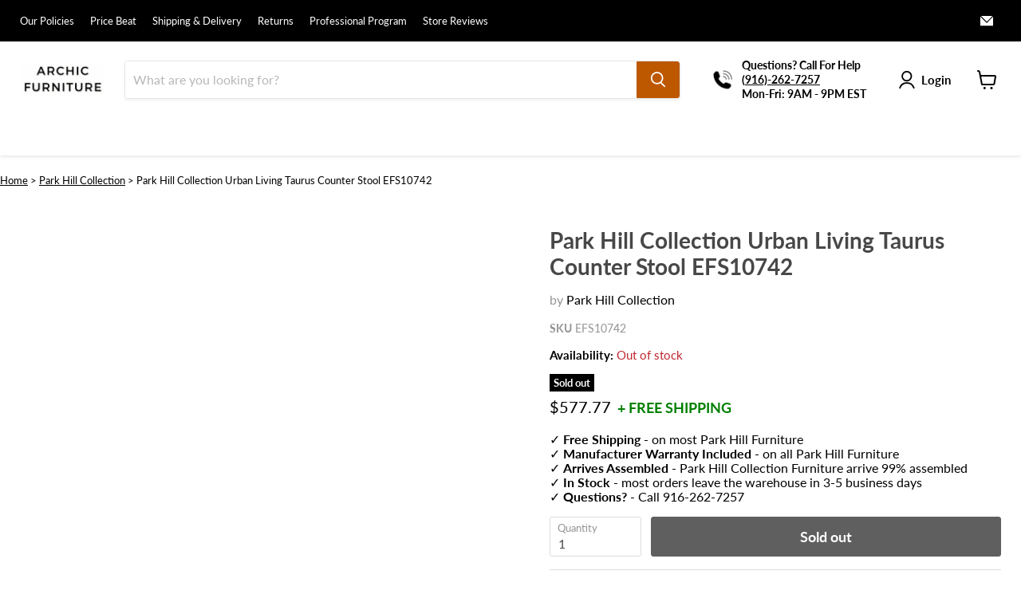

--- FILE ---
content_type: text/css
request_url: https://archicfurniture.com/cdn/shop/t/152/assets/bold.css?v=90543351840090566271740337810
body_size: -704
content:
.bold_option.bold_option_checkboxmulti .bold_option_value {
    display: block;
}

.bold_option_value_swatch {
  width: 80px;
  height: 80px;
}

.bold_option_swatch .bold_option_element {
  margin-top: 20px
}

.bold_option_dropdown .bold_option_element {
  display: block;
margin-left: 0px !important;
}

.bold_option_element,
.bold_option_element select,
.bold_option_element textarea {
width: -webkit-fill-available;
margin-top: 5px;
  margin-bottom: 5px;
}
